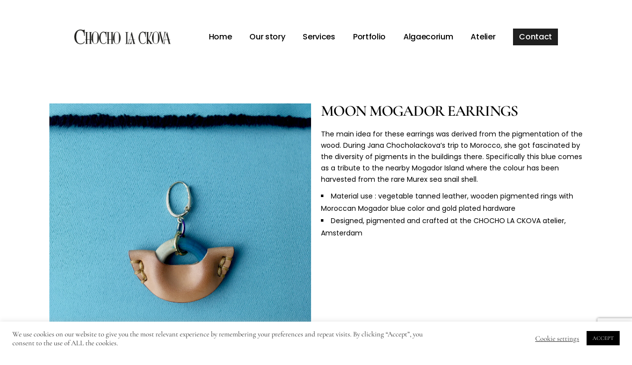

--- FILE ---
content_type: text/html; charset=utf-8
request_url: https://www.google.com/recaptcha/api2/anchor?ar=1&k=6LcUokspAAAAAK1pMpD9XUkxybwEO1IA0uzPoL2A&co=aHR0cHM6Ly9jaG9jaG9sYWNrb3ZhLmNvbTo0NDM.&hl=en&v=PoyoqOPhxBO7pBk68S4YbpHZ&size=invisible&anchor-ms=20000&execute-ms=30000&cb=ku8201bq68vb
body_size: 48577
content:
<!DOCTYPE HTML><html dir="ltr" lang="en"><head><meta http-equiv="Content-Type" content="text/html; charset=UTF-8">
<meta http-equiv="X-UA-Compatible" content="IE=edge">
<title>reCAPTCHA</title>
<style type="text/css">
/* cyrillic-ext */
@font-face {
  font-family: 'Roboto';
  font-style: normal;
  font-weight: 400;
  font-stretch: 100%;
  src: url(//fonts.gstatic.com/s/roboto/v48/KFO7CnqEu92Fr1ME7kSn66aGLdTylUAMa3GUBHMdazTgWw.woff2) format('woff2');
  unicode-range: U+0460-052F, U+1C80-1C8A, U+20B4, U+2DE0-2DFF, U+A640-A69F, U+FE2E-FE2F;
}
/* cyrillic */
@font-face {
  font-family: 'Roboto';
  font-style: normal;
  font-weight: 400;
  font-stretch: 100%;
  src: url(//fonts.gstatic.com/s/roboto/v48/KFO7CnqEu92Fr1ME7kSn66aGLdTylUAMa3iUBHMdazTgWw.woff2) format('woff2');
  unicode-range: U+0301, U+0400-045F, U+0490-0491, U+04B0-04B1, U+2116;
}
/* greek-ext */
@font-face {
  font-family: 'Roboto';
  font-style: normal;
  font-weight: 400;
  font-stretch: 100%;
  src: url(//fonts.gstatic.com/s/roboto/v48/KFO7CnqEu92Fr1ME7kSn66aGLdTylUAMa3CUBHMdazTgWw.woff2) format('woff2');
  unicode-range: U+1F00-1FFF;
}
/* greek */
@font-face {
  font-family: 'Roboto';
  font-style: normal;
  font-weight: 400;
  font-stretch: 100%;
  src: url(//fonts.gstatic.com/s/roboto/v48/KFO7CnqEu92Fr1ME7kSn66aGLdTylUAMa3-UBHMdazTgWw.woff2) format('woff2');
  unicode-range: U+0370-0377, U+037A-037F, U+0384-038A, U+038C, U+038E-03A1, U+03A3-03FF;
}
/* math */
@font-face {
  font-family: 'Roboto';
  font-style: normal;
  font-weight: 400;
  font-stretch: 100%;
  src: url(//fonts.gstatic.com/s/roboto/v48/KFO7CnqEu92Fr1ME7kSn66aGLdTylUAMawCUBHMdazTgWw.woff2) format('woff2');
  unicode-range: U+0302-0303, U+0305, U+0307-0308, U+0310, U+0312, U+0315, U+031A, U+0326-0327, U+032C, U+032F-0330, U+0332-0333, U+0338, U+033A, U+0346, U+034D, U+0391-03A1, U+03A3-03A9, U+03B1-03C9, U+03D1, U+03D5-03D6, U+03F0-03F1, U+03F4-03F5, U+2016-2017, U+2034-2038, U+203C, U+2040, U+2043, U+2047, U+2050, U+2057, U+205F, U+2070-2071, U+2074-208E, U+2090-209C, U+20D0-20DC, U+20E1, U+20E5-20EF, U+2100-2112, U+2114-2115, U+2117-2121, U+2123-214F, U+2190, U+2192, U+2194-21AE, U+21B0-21E5, U+21F1-21F2, U+21F4-2211, U+2213-2214, U+2216-22FF, U+2308-230B, U+2310, U+2319, U+231C-2321, U+2336-237A, U+237C, U+2395, U+239B-23B7, U+23D0, U+23DC-23E1, U+2474-2475, U+25AF, U+25B3, U+25B7, U+25BD, U+25C1, U+25CA, U+25CC, U+25FB, U+266D-266F, U+27C0-27FF, U+2900-2AFF, U+2B0E-2B11, U+2B30-2B4C, U+2BFE, U+3030, U+FF5B, U+FF5D, U+1D400-1D7FF, U+1EE00-1EEFF;
}
/* symbols */
@font-face {
  font-family: 'Roboto';
  font-style: normal;
  font-weight: 400;
  font-stretch: 100%;
  src: url(//fonts.gstatic.com/s/roboto/v48/KFO7CnqEu92Fr1ME7kSn66aGLdTylUAMaxKUBHMdazTgWw.woff2) format('woff2');
  unicode-range: U+0001-000C, U+000E-001F, U+007F-009F, U+20DD-20E0, U+20E2-20E4, U+2150-218F, U+2190, U+2192, U+2194-2199, U+21AF, U+21E6-21F0, U+21F3, U+2218-2219, U+2299, U+22C4-22C6, U+2300-243F, U+2440-244A, U+2460-24FF, U+25A0-27BF, U+2800-28FF, U+2921-2922, U+2981, U+29BF, U+29EB, U+2B00-2BFF, U+4DC0-4DFF, U+FFF9-FFFB, U+10140-1018E, U+10190-1019C, U+101A0, U+101D0-101FD, U+102E0-102FB, U+10E60-10E7E, U+1D2C0-1D2D3, U+1D2E0-1D37F, U+1F000-1F0FF, U+1F100-1F1AD, U+1F1E6-1F1FF, U+1F30D-1F30F, U+1F315, U+1F31C, U+1F31E, U+1F320-1F32C, U+1F336, U+1F378, U+1F37D, U+1F382, U+1F393-1F39F, U+1F3A7-1F3A8, U+1F3AC-1F3AF, U+1F3C2, U+1F3C4-1F3C6, U+1F3CA-1F3CE, U+1F3D4-1F3E0, U+1F3ED, U+1F3F1-1F3F3, U+1F3F5-1F3F7, U+1F408, U+1F415, U+1F41F, U+1F426, U+1F43F, U+1F441-1F442, U+1F444, U+1F446-1F449, U+1F44C-1F44E, U+1F453, U+1F46A, U+1F47D, U+1F4A3, U+1F4B0, U+1F4B3, U+1F4B9, U+1F4BB, U+1F4BF, U+1F4C8-1F4CB, U+1F4D6, U+1F4DA, U+1F4DF, U+1F4E3-1F4E6, U+1F4EA-1F4ED, U+1F4F7, U+1F4F9-1F4FB, U+1F4FD-1F4FE, U+1F503, U+1F507-1F50B, U+1F50D, U+1F512-1F513, U+1F53E-1F54A, U+1F54F-1F5FA, U+1F610, U+1F650-1F67F, U+1F687, U+1F68D, U+1F691, U+1F694, U+1F698, U+1F6AD, U+1F6B2, U+1F6B9-1F6BA, U+1F6BC, U+1F6C6-1F6CF, U+1F6D3-1F6D7, U+1F6E0-1F6EA, U+1F6F0-1F6F3, U+1F6F7-1F6FC, U+1F700-1F7FF, U+1F800-1F80B, U+1F810-1F847, U+1F850-1F859, U+1F860-1F887, U+1F890-1F8AD, U+1F8B0-1F8BB, U+1F8C0-1F8C1, U+1F900-1F90B, U+1F93B, U+1F946, U+1F984, U+1F996, U+1F9E9, U+1FA00-1FA6F, U+1FA70-1FA7C, U+1FA80-1FA89, U+1FA8F-1FAC6, U+1FACE-1FADC, U+1FADF-1FAE9, U+1FAF0-1FAF8, U+1FB00-1FBFF;
}
/* vietnamese */
@font-face {
  font-family: 'Roboto';
  font-style: normal;
  font-weight: 400;
  font-stretch: 100%;
  src: url(//fonts.gstatic.com/s/roboto/v48/KFO7CnqEu92Fr1ME7kSn66aGLdTylUAMa3OUBHMdazTgWw.woff2) format('woff2');
  unicode-range: U+0102-0103, U+0110-0111, U+0128-0129, U+0168-0169, U+01A0-01A1, U+01AF-01B0, U+0300-0301, U+0303-0304, U+0308-0309, U+0323, U+0329, U+1EA0-1EF9, U+20AB;
}
/* latin-ext */
@font-face {
  font-family: 'Roboto';
  font-style: normal;
  font-weight: 400;
  font-stretch: 100%;
  src: url(//fonts.gstatic.com/s/roboto/v48/KFO7CnqEu92Fr1ME7kSn66aGLdTylUAMa3KUBHMdazTgWw.woff2) format('woff2');
  unicode-range: U+0100-02BA, U+02BD-02C5, U+02C7-02CC, U+02CE-02D7, U+02DD-02FF, U+0304, U+0308, U+0329, U+1D00-1DBF, U+1E00-1E9F, U+1EF2-1EFF, U+2020, U+20A0-20AB, U+20AD-20C0, U+2113, U+2C60-2C7F, U+A720-A7FF;
}
/* latin */
@font-face {
  font-family: 'Roboto';
  font-style: normal;
  font-weight: 400;
  font-stretch: 100%;
  src: url(//fonts.gstatic.com/s/roboto/v48/KFO7CnqEu92Fr1ME7kSn66aGLdTylUAMa3yUBHMdazQ.woff2) format('woff2');
  unicode-range: U+0000-00FF, U+0131, U+0152-0153, U+02BB-02BC, U+02C6, U+02DA, U+02DC, U+0304, U+0308, U+0329, U+2000-206F, U+20AC, U+2122, U+2191, U+2193, U+2212, U+2215, U+FEFF, U+FFFD;
}
/* cyrillic-ext */
@font-face {
  font-family: 'Roboto';
  font-style: normal;
  font-weight: 500;
  font-stretch: 100%;
  src: url(//fonts.gstatic.com/s/roboto/v48/KFO7CnqEu92Fr1ME7kSn66aGLdTylUAMa3GUBHMdazTgWw.woff2) format('woff2');
  unicode-range: U+0460-052F, U+1C80-1C8A, U+20B4, U+2DE0-2DFF, U+A640-A69F, U+FE2E-FE2F;
}
/* cyrillic */
@font-face {
  font-family: 'Roboto';
  font-style: normal;
  font-weight: 500;
  font-stretch: 100%;
  src: url(//fonts.gstatic.com/s/roboto/v48/KFO7CnqEu92Fr1ME7kSn66aGLdTylUAMa3iUBHMdazTgWw.woff2) format('woff2');
  unicode-range: U+0301, U+0400-045F, U+0490-0491, U+04B0-04B1, U+2116;
}
/* greek-ext */
@font-face {
  font-family: 'Roboto';
  font-style: normal;
  font-weight: 500;
  font-stretch: 100%;
  src: url(//fonts.gstatic.com/s/roboto/v48/KFO7CnqEu92Fr1ME7kSn66aGLdTylUAMa3CUBHMdazTgWw.woff2) format('woff2');
  unicode-range: U+1F00-1FFF;
}
/* greek */
@font-face {
  font-family: 'Roboto';
  font-style: normal;
  font-weight: 500;
  font-stretch: 100%;
  src: url(//fonts.gstatic.com/s/roboto/v48/KFO7CnqEu92Fr1ME7kSn66aGLdTylUAMa3-UBHMdazTgWw.woff2) format('woff2');
  unicode-range: U+0370-0377, U+037A-037F, U+0384-038A, U+038C, U+038E-03A1, U+03A3-03FF;
}
/* math */
@font-face {
  font-family: 'Roboto';
  font-style: normal;
  font-weight: 500;
  font-stretch: 100%;
  src: url(//fonts.gstatic.com/s/roboto/v48/KFO7CnqEu92Fr1ME7kSn66aGLdTylUAMawCUBHMdazTgWw.woff2) format('woff2');
  unicode-range: U+0302-0303, U+0305, U+0307-0308, U+0310, U+0312, U+0315, U+031A, U+0326-0327, U+032C, U+032F-0330, U+0332-0333, U+0338, U+033A, U+0346, U+034D, U+0391-03A1, U+03A3-03A9, U+03B1-03C9, U+03D1, U+03D5-03D6, U+03F0-03F1, U+03F4-03F5, U+2016-2017, U+2034-2038, U+203C, U+2040, U+2043, U+2047, U+2050, U+2057, U+205F, U+2070-2071, U+2074-208E, U+2090-209C, U+20D0-20DC, U+20E1, U+20E5-20EF, U+2100-2112, U+2114-2115, U+2117-2121, U+2123-214F, U+2190, U+2192, U+2194-21AE, U+21B0-21E5, U+21F1-21F2, U+21F4-2211, U+2213-2214, U+2216-22FF, U+2308-230B, U+2310, U+2319, U+231C-2321, U+2336-237A, U+237C, U+2395, U+239B-23B7, U+23D0, U+23DC-23E1, U+2474-2475, U+25AF, U+25B3, U+25B7, U+25BD, U+25C1, U+25CA, U+25CC, U+25FB, U+266D-266F, U+27C0-27FF, U+2900-2AFF, U+2B0E-2B11, U+2B30-2B4C, U+2BFE, U+3030, U+FF5B, U+FF5D, U+1D400-1D7FF, U+1EE00-1EEFF;
}
/* symbols */
@font-face {
  font-family: 'Roboto';
  font-style: normal;
  font-weight: 500;
  font-stretch: 100%;
  src: url(//fonts.gstatic.com/s/roboto/v48/KFO7CnqEu92Fr1ME7kSn66aGLdTylUAMaxKUBHMdazTgWw.woff2) format('woff2');
  unicode-range: U+0001-000C, U+000E-001F, U+007F-009F, U+20DD-20E0, U+20E2-20E4, U+2150-218F, U+2190, U+2192, U+2194-2199, U+21AF, U+21E6-21F0, U+21F3, U+2218-2219, U+2299, U+22C4-22C6, U+2300-243F, U+2440-244A, U+2460-24FF, U+25A0-27BF, U+2800-28FF, U+2921-2922, U+2981, U+29BF, U+29EB, U+2B00-2BFF, U+4DC0-4DFF, U+FFF9-FFFB, U+10140-1018E, U+10190-1019C, U+101A0, U+101D0-101FD, U+102E0-102FB, U+10E60-10E7E, U+1D2C0-1D2D3, U+1D2E0-1D37F, U+1F000-1F0FF, U+1F100-1F1AD, U+1F1E6-1F1FF, U+1F30D-1F30F, U+1F315, U+1F31C, U+1F31E, U+1F320-1F32C, U+1F336, U+1F378, U+1F37D, U+1F382, U+1F393-1F39F, U+1F3A7-1F3A8, U+1F3AC-1F3AF, U+1F3C2, U+1F3C4-1F3C6, U+1F3CA-1F3CE, U+1F3D4-1F3E0, U+1F3ED, U+1F3F1-1F3F3, U+1F3F5-1F3F7, U+1F408, U+1F415, U+1F41F, U+1F426, U+1F43F, U+1F441-1F442, U+1F444, U+1F446-1F449, U+1F44C-1F44E, U+1F453, U+1F46A, U+1F47D, U+1F4A3, U+1F4B0, U+1F4B3, U+1F4B9, U+1F4BB, U+1F4BF, U+1F4C8-1F4CB, U+1F4D6, U+1F4DA, U+1F4DF, U+1F4E3-1F4E6, U+1F4EA-1F4ED, U+1F4F7, U+1F4F9-1F4FB, U+1F4FD-1F4FE, U+1F503, U+1F507-1F50B, U+1F50D, U+1F512-1F513, U+1F53E-1F54A, U+1F54F-1F5FA, U+1F610, U+1F650-1F67F, U+1F687, U+1F68D, U+1F691, U+1F694, U+1F698, U+1F6AD, U+1F6B2, U+1F6B9-1F6BA, U+1F6BC, U+1F6C6-1F6CF, U+1F6D3-1F6D7, U+1F6E0-1F6EA, U+1F6F0-1F6F3, U+1F6F7-1F6FC, U+1F700-1F7FF, U+1F800-1F80B, U+1F810-1F847, U+1F850-1F859, U+1F860-1F887, U+1F890-1F8AD, U+1F8B0-1F8BB, U+1F8C0-1F8C1, U+1F900-1F90B, U+1F93B, U+1F946, U+1F984, U+1F996, U+1F9E9, U+1FA00-1FA6F, U+1FA70-1FA7C, U+1FA80-1FA89, U+1FA8F-1FAC6, U+1FACE-1FADC, U+1FADF-1FAE9, U+1FAF0-1FAF8, U+1FB00-1FBFF;
}
/* vietnamese */
@font-face {
  font-family: 'Roboto';
  font-style: normal;
  font-weight: 500;
  font-stretch: 100%;
  src: url(//fonts.gstatic.com/s/roboto/v48/KFO7CnqEu92Fr1ME7kSn66aGLdTylUAMa3OUBHMdazTgWw.woff2) format('woff2');
  unicode-range: U+0102-0103, U+0110-0111, U+0128-0129, U+0168-0169, U+01A0-01A1, U+01AF-01B0, U+0300-0301, U+0303-0304, U+0308-0309, U+0323, U+0329, U+1EA0-1EF9, U+20AB;
}
/* latin-ext */
@font-face {
  font-family: 'Roboto';
  font-style: normal;
  font-weight: 500;
  font-stretch: 100%;
  src: url(//fonts.gstatic.com/s/roboto/v48/KFO7CnqEu92Fr1ME7kSn66aGLdTylUAMa3KUBHMdazTgWw.woff2) format('woff2');
  unicode-range: U+0100-02BA, U+02BD-02C5, U+02C7-02CC, U+02CE-02D7, U+02DD-02FF, U+0304, U+0308, U+0329, U+1D00-1DBF, U+1E00-1E9F, U+1EF2-1EFF, U+2020, U+20A0-20AB, U+20AD-20C0, U+2113, U+2C60-2C7F, U+A720-A7FF;
}
/* latin */
@font-face {
  font-family: 'Roboto';
  font-style: normal;
  font-weight: 500;
  font-stretch: 100%;
  src: url(//fonts.gstatic.com/s/roboto/v48/KFO7CnqEu92Fr1ME7kSn66aGLdTylUAMa3yUBHMdazQ.woff2) format('woff2');
  unicode-range: U+0000-00FF, U+0131, U+0152-0153, U+02BB-02BC, U+02C6, U+02DA, U+02DC, U+0304, U+0308, U+0329, U+2000-206F, U+20AC, U+2122, U+2191, U+2193, U+2212, U+2215, U+FEFF, U+FFFD;
}
/* cyrillic-ext */
@font-face {
  font-family: 'Roboto';
  font-style: normal;
  font-weight: 900;
  font-stretch: 100%;
  src: url(//fonts.gstatic.com/s/roboto/v48/KFO7CnqEu92Fr1ME7kSn66aGLdTylUAMa3GUBHMdazTgWw.woff2) format('woff2');
  unicode-range: U+0460-052F, U+1C80-1C8A, U+20B4, U+2DE0-2DFF, U+A640-A69F, U+FE2E-FE2F;
}
/* cyrillic */
@font-face {
  font-family: 'Roboto';
  font-style: normal;
  font-weight: 900;
  font-stretch: 100%;
  src: url(//fonts.gstatic.com/s/roboto/v48/KFO7CnqEu92Fr1ME7kSn66aGLdTylUAMa3iUBHMdazTgWw.woff2) format('woff2');
  unicode-range: U+0301, U+0400-045F, U+0490-0491, U+04B0-04B1, U+2116;
}
/* greek-ext */
@font-face {
  font-family: 'Roboto';
  font-style: normal;
  font-weight: 900;
  font-stretch: 100%;
  src: url(//fonts.gstatic.com/s/roboto/v48/KFO7CnqEu92Fr1ME7kSn66aGLdTylUAMa3CUBHMdazTgWw.woff2) format('woff2');
  unicode-range: U+1F00-1FFF;
}
/* greek */
@font-face {
  font-family: 'Roboto';
  font-style: normal;
  font-weight: 900;
  font-stretch: 100%;
  src: url(//fonts.gstatic.com/s/roboto/v48/KFO7CnqEu92Fr1ME7kSn66aGLdTylUAMa3-UBHMdazTgWw.woff2) format('woff2');
  unicode-range: U+0370-0377, U+037A-037F, U+0384-038A, U+038C, U+038E-03A1, U+03A3-03FF;
}
/* math */
@font-face {
  font-family: 'Roboto';
  font-style: normal;
  font-weight: 900;
  font-stretch: 100%;
  src: url(//fonts.gstatic.com/s/roboto/v48/KFO7CnqEu92Fr1ME7kSn66aGLdTylUAMawCUBHMdazTgWw.woff2) format('woff2');
  unicode-range: U+0302-0303, U+0305, U+0307-0308, U+0310, U+0312, U+0315, U+031A, U+0326-0327, U+032C, U+032F-0330, U+0332-0333, U+0338, U+033A, U+0346, U+034D, U+0391-03A1, U+03A3-03A9, U+03B1-03C9, U+03D1, U+03D5-03D6, U+03F0-03F1, U+03F4-03F5, U+2016-2017, U+2034-2038, U+203C, U+2040, U+2043, U+2047, U+2050, U+2057, U+205F, U+2070-2071, U+2074-208E, U+2090-209C, U+20D0-20DC, U+20E1, U+20E5-20EF, U+2100-2112, U+2114-2115, U+2117-2121, U+2123-214F, U+2190, U+2192, U+2194-21AE, U+21B0-21E5, U+21F1-21F2, U+21F4-2211, U+2213-2214, U+2216-22FF, U+2308-230B, U+2310, U+2319, U+231C-2321, U+2336-237A, U+237C, U+2395, U+239B-23B7, U+23D0, U+23DC-23E1, U+2474-2475, U+25AF, U+25B3, U+25B7, U+25BD, U+25C1, U+25CA, U+25CC, U+25FB, U+266D-266F, U+27C0-27FF, U+2900-2AFF, U+2B0E-2B11, U+2B30-2B4C, U+2BFE, U+3030, U+FF5B, U+FF5D, U+1D400-1D7FF, U+1EE00-1EEFF;
}
/* symbols */
@font-face {
  font-family: 'Roboto';
  font-style: normal;
  font-weight: 900;
  font-stretch: 100%;
  src: url(//fonts.gstatic.com/s/roboto/v48/KFO7CnqEu92Fr1ME7kSn66aGLdTylUAMaxKUBHMdazTgWw.woff2) format('woff2');
  unicode-range: U+0001-000C, U+000E-001F, U+007F-009F, U+20DD-20E0, U+20E2-20E4, U+2150-218F, U+2190, U+2192, U+2194-2199, U+21AF, U+21E6-21F0, U+21F3, U+2218-2219, U+2299, U+22C4-22C6, U+2300-243F, U+2440-244A, U+2460-24FF, U+25A0-27BF, U+2800-28FF, U+2921-2922, U+2981, U+29BF, U+29EB, U+2B00-2BFF, U+4DC0-4DFF, U+FFF9-FFFB, U+10140-1018E, U+10190-1019C, U+101A0, U+101D0-101FD, U+102E0-102FB, U+10E60-10E7E, U+1D2C0-1D2D3, U+1D2E0-1D37F, U+1F000-1F0FF, U+1F100-1F1AD, U+1F1E6-1F1FF, U+1F30D-1F30F, U+1F315, U+1F31C, U+1F31E, U+1F320-1F32C, U+1F336, U+1F378, U+1F37D, U+1F382, U+1F393-1F39F, U+1F3A7-1F3A8, U+1F3AC-1F3AF, U+1F3C2, U+1F3C4-1F3C6, U+1F3CA-1F3CE, U+1F3D4-1F3E0, U+1F3ED, U+1F3F1-1F3F3, U+1F3F5-1F3F7, U+1F408, U+1F415, U+1F41F, U+1F426, U+1F43F, U+1F441-1F442, U+1F444, U+1F446-1F449, U+1F44C-1F44E, U+1F453, U+1F46A, U+1F47D, U+1F4A3, U+1F4B0, U+1F4B3, U+1F4B9, U+1F4BB, U+1F4BF, U+1F4C8-1F4CB, U+1F4D6, U+1F4DA, U+1F4DF, U+1F4E3-1F4E6, U+1F4EA-1F4ED, U+1F4F7, U+1F4F9-1F4FB, U+1F4FD-1F4FE, U+1F503, U+1F507-1F50B, U+1F50D, U+1F512-1F513, U+1F53E-1F54A, U+1F54F-1F5FA, U+1F610, U+1F650-1F67F, U+1F687, U+1F68D, U+1F691, U+1F694, U+1F698, U+1F6AD, U+1F6B2, U+1F6B9-1F6BA, U+1F6BC, U+1F6C6-1F6CF, U+1F6D3-1F6D7, U+1F6E0-1F6EA, U+1F6F0-1F6F3, U+1F6F7-1F6FC, U+1F700-1F7FF, U+1F800-1F80B, U+1F810-1F847, U+1F850-1F859, U+1F860-1F887, U+1F890-1F8AD, U+1F8B0-1F8BB, U+1F8C0-1F8C1, U+1F900-1F90B, U+1F93B, U+1F946, U+1F984, U+1F996, U+1F9E9, U+1FA00-1FA6F, U+1FA70-1FA7C, U+1FA80-1FA89, U+1FA8F-1FAC6, U+1FACE-1FADC, U+1FADF-1FAE9, U+1FAF0-1FAF8, U+1FB00-1FBFF;
}
/* vietnamese */
@font-face {
  font-family: 'Roboto';
  font-style: normal;
  font-weight: 900;
  font-stretch: 100%;
  src: url(//fonts.gstatic.com/s/roboto/v48/KFO7CnqEu92Fr1ME7kSn66aGLdTylUAMa3OUBHMdazTgWw.woff2) format('woff2');
  unicode-range: U+0102-0103, U+0110-0111, U+0128-0129, U+0168-0169, U+01A0-01A1, U+01AF-01B0, U+0300-0301, U+0303-0304, U+0308-0309, U+0323, U+0329, U+1EA0-1EF9, U+20AB;
}
/* latin-ext */
@font-face {
  font-family: 'Roboto';
  font-style: normal;
  font-weight: 900;
  font-stretch: 100%;
  src: url(//fonts.gstatic.com/s/roboto/v48/KFO7CnqEu92Fr1ME7kSn66aGLdTylUAMa3KUBHMdazTgWw.woff2) format('woff2');
  unicode-range: U+0100-02BA, U+02BD-02C5, U+02C7-02CC, U+02CE-02D7, U+02DD-02FF, U+0304, U+0308, U+0329, U+1D00-1DBF, U+1E00-1E9F, U+1EF2-1EFF, U+2020, U+20A0-20AB, U+20AD-20C0, U+2113, U+2C60-2C7F, U+A720-A7FF;
}
/* latin */
@font-face {
  font-family: 'Roboto';
  font-style: normal;
  font-weight: 900;
  font-stretch: 100%;
  src: url(//fonts.gstatic.com/s/roboto/v48/KFO7CnqEu92Fr1ME7kSn66aGLdTylUAMa3yUBHMdazQ.woff2) format('woff2');
  unicode-range: U+0000-00FF, U+0131, U+0152-0153, U+02BB-02BC, U+02C6, U+02DA, U+02DC, U+0304, U+0308, U+0329, U+2000-206F, U+20AC, U+2122, U+2191, U+2193, U+2212, U+2215, U+FEFF, U+FFFD;
}

</style>
<link rel="stylesheet" type="text/css" href="https://www.gstatic.com/recaptcha/releases/PoyoqOPhxBO7pBk68S4YbpHZ/styles__ltr.css">
<script nonce="mV354qHUYufnHyhGT4TK5w" type="text/javascript">window['__recaptcha_api'] = 'https://www.google.com/recaptcha/api2/';</script>
<script type="text/javascript" src="https://www.gstatic.com/recaptcha/releases/PoyoqOPhxBO7pBk68S4YbpHZ/recaptcha__en.js" nonce="mV354qHUYufnHyhGT4TK5w">
      
    </script></head>
<body><div id="rc-anchor-alert" class="rc-anchor-alert"></div>
<input type="hidden" id="recaptcha-token" value="[base64]">
<script type="text/javascript" nonce="mV354qHUYufnHyhGT4TK5w">
      recaptcha.anchor.Main.init("[\x22ainput\x22,[\x22bgdata\x22,\x22\x22,\[base64]/[base64]/[base64]/[base64]/[base64]/[base64]/[base64]/[base64]/[base64]/[base64]\\u003d\x22,\[base64]\\u003d\\u003d\x22,\x22wrvDoMK0woDDvFfCjS8TezHCpcK2XiA9wodbwo9Sw43DtxdTC8KtVnQgXUPCqMKwworDrGV0wqsyI2UYHjRdw5tMBgwow6hYw4U+ZxJLwp/DgsKsw5TClsKHwoVTBsOwwqvCusKjLhPDh1nCmMOEEMOgZMOFw4jDm8K4Vg53cl/[base64]/CkMOhK8K5AsO4IMKiw5vCtcK6w6BpMw1vw4PDiMO+w7fDn8Kvw6owbMKbR8OBw79GwrnDgXHChcK3w5/[base64]/DtDMpw65NEMKAW8KFcW7DkMK+wrc1D8KVXywgcsKVwqlWw4vCmVfDrcO8w70eKk4tw6IoVWJ2w6JLcsOZCHPDj8KhQ3LCkMKxFcKvMBfCuh/CpcOKw7jCk8KaNgprw4B5wpV1LXt2JcOOM8KawrPClcOcGXXDnMO2wrIdwo8Uw4hFwpPCiMKrfsOYw4nDu3HDj1TCvcKuK8KRPSgbw5bDk8KhwobCuwV6w6nCm8K3w7Q5JMOFBcO7H8OlTwFTc8Obw4vCt388bsO/[base64]/Cv8OrC2PCgMO9McO/[base64]/CtERdw4vDiT5Pwqlkw7x8BFXCi8KmCsO2w4sjwrHCg8O/[base64]/ChkhFPMOpRw7DqsKjEcO9w4cSw4UYNX/DjMKkLRHCvElwwoIIS8ORwqHDtQvCncKNwrFww4XDnTEYwrsfw5HDlx/DpFzDj8KSw43CjAnDkcKDwoLChMOowoY2w4/DpCFeeXRkwp8Ud8KYasKRIsOpwpVfaAPCjlHDnw/Du8KjOmHDgMKewp7ChQg0w4fCt8OTNiXCvnhgfsKiTSnDp2IzNlVfBsOBL2kobHPDpXHDiVjDucKgw53DucOUd8OoD1nDl8O8XBleNMKJw7ZcPCPDm1FuL8KYw5bCpsOsQcOWwqjCkVDDkcOCw50/wrjDjBHDi8Oaw6pMwpkewqnDvcKfJcOKw5R3wqHDukDDjjdCw7LDsSjClgrCvcO9IMO6SMOzLl1Iwopkwr8CwqLDmR5HRigpwpp6AsKPDFgywr/[base64]/[base64]/CrxXCl8KkF8OQAifDo8K5KsKEYMKqw6/Dtg4mHg7DnVAtw7BnwprCsMKMfsK+SsKgPcO3wq/[base64]/DgAPCpsKzwrQrw4E1wqzDnnhBGn3CsmYPYcKVMndEB8KuAcK1w7rCq8ONw5nDhUgLScOTwq3DqMOjexHCgjYTwpjDhMOXBcKRf083w7nDjiA9BhwHw60KwpAMNsO5AsKFFh/DpMKDYV3DmMOZGS/DhMOKC3hSGCovZ8KCwodSMHZsw5R1Cw7DllAEBBxsU1Q6fTDDicOZwqTChcO0QsOaBXXCoSjDmMK8f8Kww4XDpzY/IRIqw4fDucKfXFHDnMOowrUXccOXw5wRwqPCgTPCocOgTytLOQgkUMKUTCRcwonDkDzDknnDn1vCiMKEwpjDnW5SDhxAwrHDkhFqwot/w40gCMO4ASTDrMKEVMOUwqt8V8OTw5/[base64]/CtMKpSsKcw77CnDppwqJhISsUUT3Du8O9w5FBwpLDvsOMIWZ6TsKCLSLCsGzDvcKlcF9cOFvCnsKMB0xocBU3w70Rw5fCjSPDgsO2PMOhImnDl8OGEwvDvcKIDTQjw4/Cs37DnsOFw4LDrMKWwpNxw5bCjcONZAXDvQvDm0xQw5o8w4TCny1sw6jCtyXDkD1Ew4vDigghMcOfw7LCtSfCmBJ0wr8dw6fCisKXw5RlGHluA8KTGMKtNMOKw6BQw6vCn8Osw7peV1wVVcKaLDAlAGUKwqbDnRvCnhlpMDwwwp3CkWV4w4bCiGtiw4DDmg/Dm8KmDcKbKHQ7wqzDlcK9wpTCisOFw7PDv8KowrTDucKAw4rDhHfClV4sw5BEwqzDon/DhsKjBVUJTzIqw6dSM3h/wpUWIMOlMEZdUWjCqcKaw7rDssKewoVsw6JkwrgmdXjDiCXCksOYCmFpwpQKAsOdMMKxw7EiTMKkwqIWw71EJlY0w6IDw5AneMOZJHzCvTXDkyhFw6HDq8KiwpzCh8KXw77DkwPChm/[base64]/Cq8Kaw7cRNsKVw6ZLwqg8w7vCusObNEHDq8OCRwZDGMOLwq53PUpnMk7CgWbDuGwWwqpowqd5CxwGIsOawqNUMw3CoyHDpTcSw6J2fyLClsOLAELDucO/UlDCrsKMwqM7EGR9QjABCTfCrMOkw7rCuGzCvsO1ZMOZwr4UwogqdcO/w5pjwqjCtMKtMcKDw5ZFwpVmQcKnY8Oxw5AbM8OGOsO8wotlwp4mUAlKWUsqWcKewo3CkQTCt3sYKUjDo8Knwr7Dk8OqwqzDt8KcLz8Jw746Q8O8A0HDqcKzw6pgw6/Cv8OvIsO1wq/CkyUvwoXCt8O8wrlKFhBNwqTDu8KkZAJuH3HDuMOuwrjDtTpHIMKJwq/Dr8OMwrbCi8KkbCTDsVnCrcOtKMOuwrw/[base64]/acO7aivCnFptw7d6w63CuwQPSsOmNAlzwp0tT8KSw4/Dl0PCi3HDuSHChcKSwq7Dg8KEB8OAcEQKw4FMYEp+QsOlQlrCoMKZAMK2w7cYPwnDvCQDa07DnMKAw4pxS8KfaQlKw6JxwqdRw7NOwqTDjCvCncKkegoQX8KDSsO2R8OHVlBYw7/[base64]/CtsO7YcOVXzJew5LDm3DCo0ohEGfDnzrCgcOjw73Dq8OBQjlHw4bDjcKfV2HCrMKlw7lbw5lma8KHDMKPFcKowpMNR8OUw4Mrw73Djl57NB5SV8O/w4tMH8OuZQV/PmATCMKndMOzwrQ8w6YnwoleQMOzNsKCF8OhU03ChBBbw7Bqw77CnsK/TxwXaMKNwq5oA3rDqXHCvxDDtD1LdiDCqAc+VcKnGsK2QlvCusK2woHChGLDjsOsw7xsWTRWwpRWw4bDvF8Uw5PCh1NPcmfDtcKZFGdAw7p9w6QIw4XCpFFlw7XDg8O6BxAXQBdUw6dfwp/DnTduecKtAn0vw7PDp8KVW8KRMiLCnsO3KsOPwoLDgsKaTQBwYggcw6bDuE4Iw47ChsKowpTCgcKBRDnCiHJ0bEEbw4/CiMOvfypdwpvCv8KVAjw+ecOVEg9Yw7UlwrVHA8Omw55wwpjCvD/Cn8OZO8OOUX02AB4YacOSwq0xYcOew6UZwoEbOF4pwqDCtDBbwpTDqxrDosKeHMObwr5oeMOBOcOLW8OZwobDmHMlwqPCusOqw5Ybw7DDmcKRw6zCtUTCg8Obw4g/Ox7CjsOXcTpDDsKYw6sfw6QlKS5fw441wodXeB7DghBbHsKJFsOpccKUwoI/w7o6wpLDj2JnFDfDvlkSwrNWBid1HsOQw67DsAsse3HCiRvCocOQE8O4w6PDvsOQTTwhLQwJdxHDgjbCtUvDvFoHw6sEwpVqwpdNDQ13LMKdWQpMw7tFDS/CiMKZFGjCtMOvS8K0b8OfwpXCn8K7w7MWw6JhwpYyUcOCc8KDw6PDgsOJwpYjCcKFw5BQwr7CoMOMMsOuw79mwrsMDl1vAX8rwpPCr8Kqf8KMw7QjwqfDisKvGsOtw6jDjiLCgXLCpBwcwox1JMOLwoDCpcKJwp/[base64]/DiS5lbzHCtyzDmsKfwqrCnwHClMKBw4fCqGPCjWHDn38CHMOxGDxjPWnDkHxqNX1fwq7CvcOiU1VAaWTCnMOKwr90CmhPcD/CmMOnw5/DkMKRw5LCgjLDnMO2wprCpXxDw5vDusOOw4bDtcKGcnDCm8KSw4RvwrwYw4XDl8OTw6dZw5FBIwFpNMOhIy/DqXnCtsOoe8OdGMKww7nDscOkFMOPw5wYBMOyHXvCrjgGw5MfWMOCZsKRKEIRwrkiAMKCKWbDtcKNIjTDkcKmAcOlZWfCjEQvASfCkRLChlFuFcODZkxQw5vDjyvCscK7wqAfw6RVwo/DmcOkw41cbjfDpcOswrHDgUPDlMKrYcKjw5nDkQDCuBzDkMOgw7/DsCFQPcKgOSnCiQXDqcO7w7DCohokXVnCkEvDusOiVcKvw7rCoXnCgHzCu1tOwovCt8KabEDCvWIkbRvDrMO3dsKIBTPDjTXDjMKgc8KXAcO+w5LDsnMQw6DDkMK9Oi8yw77DvQ/[base64]/Dn25Yw6otEsOXDMO1w4PCqMO0VsK6a8Oowo/DpsKRBsOkPcOgC8O3wpnCqMKEw4QSwqHDkg0EwrFMwpAfw7olwq7DnDTDvxHCiMOowoXCgyU/w7PDvsOYFV95w4/Dm1LCjSXDs2LDrUhswpUIw6hDw5ByNwJ2RnQ8DcKtAsONwqlVw6bChw8wMSsvwoTCh8OUNsKEXkdVw7vDg8Kdw67ChcOAwr8iwr/[base64]/CvcK1fsOIw7l2J8KEw7keEMORD8OxaxzDvMO6BBbCvSfDg8KPYxPDhTpqwoZZwr/CnMOsZiDDocKswpgjw5LCmynDpxXCgMK5PS0We8KCRsKPwoXDncKXd8OCThVfXwA4wqPDsnXDnMOpw6rCkMO7V8O4OVXCsURgwqzCnsKcwozCn8KBRi/DgwZqwrLCh8K/[base64]/Cq8KMw5TClcOJwowmGTRIDsOLAsOwwp9HchFXw794w7PDsMOvw7wTwpjDhydgw4vCo2dFw5HDpMKUN1LDp8KtwodvwqPCoirChlzCisKDw61Rw47Ch0TDu8Kvw5AzScKTZVjDrMOIw5QbCsOBC8Oiwo4Zw7YMTsKdwq1Dw5BdPE/CimcVwol1IT3DnjpdAyzCiD7CpU4uwq8Lw5bDp0lOdsOuWcKzNwDCocO1wojCk1VHwqLDvsOGIcOrAMKueVEUwoTDs8O/N8Okw5ofw7dgwrnDtSTDu0kNUwRtQMOqw7xOEMO5w7HCrMKqw5A9RQViwpHDmlzCo8KWTlVkLFHClC3DkQwFaVB4w5HDkkd8UsKnaMKwIhvCo8O0w5rCvhDDqsOmAVLDmMKAwpNjw7w+QTVOeCHDvMOpN8KDakF9ScOnw7lnwp/DthTDrXIRwrLChMO2LsOILXjDomtcw4lZw6PDksK3D0zCiVRqDMOUwq/Dt8KGbsOww7LCg0zDrA0eX8KhRRpZW8K9SMKhwqgtw5EIwrrCtMK7w5bDnmsuw6DCv0ptYMOQwqUeI8KhI0wDTsOXw4LDq8OUw5DDvVbCgcK+wovDk0PDpXXDgELDlsOwAHDDuhTCvzTDqztPwr92wqlOwpXDmHk3worCpXd/wqvDpwjCq2PCnQfDpsKGwp8Fw6bDhsOUHE3DuinDvRV3UV3DmMO6w6vCnMOUIMOew5V9woDCmiUpw7nDp2FBU8OVw4HCuMKKR8KRw4MowpHDoMOMRsKawrvCvQ/ChsKAJ0IdLgNswpnDtTrCgsKvwrhAw43CksKnwrbCgsK0w60FKzkiwrwNwqV/LF4KTcKGKlDCgTl3UMORwoRNw7ZJwqvCqQbDtMKWJUfCm8KjwpJ8w6h1OMKrwpfCt0IpEsK/[base64]/DkSvClSXDsUHCt8KPw7DDtSbClsOPwqnDu8K4Bhk3w4R4w4ZBT8OCRxDDjMK8UB3DtcO1C0XCnwTDiMKoBMOoTB4TwonCtEBpw4ZfwptFw5TCpS3DmcOsSsKgw4kaTT0UCcO+RcKqO3TCgVZyw4cLSkBrw4PCl8KFUV/[base64]/DtyZQLMKAAgwbwprDnQBmwqLDvE/ChVlVwrrCmAUoBx3Dm253wq3DjDrDi8Knwpt/[base64]/DsMK2wr1bNcKyXVrCqMOkw5zCkx9xBMOpw6t4wpzDkSodw4/[base64]/DgcKvD8OYwqZeJsKuwpHDlcOCw7PChj7CsMOCw6wXdzfDoMKpcsOLJ8KbPgBZMDV0LwzDvsKnw5fCrjLDusKNwqAwQcK4w4EbJsKPVcKbK8O1CA/DgTTCtMOvDWnDqcOwFVgzCcKkIDkYeMOMF3zDu8Osw4lNw7bCgMKswqpuw6wiwpTDhHjDg33CmMK5MMKxAxfCo8K6MmjCusKZE8OFw7Yfw706d3Irw4UiJlnCt8K9w4/DgEZGwqpQVcKTOsOwAcKfwpE1LVN2wqLDnsKNBcK2w4bClcOaR28JYsKow5vDhsKVw5fCuMK+C1rCq8OLw7fCi2fDqi3DpiVfXynDjMOdwqY/LMKDwqZGH8OFacOMw40dXTHCqAjDiVjDt1zCiMODFVLCgRwVw73DhgzCkcOvWn5/[base64]/CrcKrSMKiHFfCq0/DnhUGDcK6dMO4Vic4w7zDrQ1YfMKLw65nwrJ1wqJCwq0Qw53DrMOpVcKCTcOUVGopwopnw4w2w6bDg3crBG3Dgl5hGRJBw7s4KxM3w5VfeB7DrMKtHB5rG0oYw4TCtyQYcsKMw6Mrw4rClsO3ThBLwp/Cixt7w5hlPW7DgRFqJMOxwo5hw6vCs8OKZ8K6LSDDq11hwrPDtsKralt7w63CrncVw6TCo0TDtcK+woIIY8KtwoBcacOABzvDlDllwrVPw4sVwoDCqxbDocOuAxHCnmnDngzDhHTCmXpVw6E9BF3DvHnCvlBSIMKAwrPDnsK5ITvCoFQnw7LDu8ONwo16ay/Dl8KrQcKXG8OtwqpjIx7CqsOyVxDDu8KJLX5pd8OeworCqS7Ck8Kqw7PClDjCjgcgw7bDmcKLbMOEw7LCvsK7w6jCgUbDpSAuE8OlTkDCoGLDq20/QsK7ITYkw718SRdVBcKGwpLCp8K/IsKywo7CpQcSw64iw7/CjkzCr8Kdw5hVwofDuTLDuxbDiWJxdsOiB2bCrgvDjRPCgsO6wqIBw63CmcOuGgnDoDdsw7ZacsKXFhXDoy8OGDfDs8KhAHdewqF7wotmwqkQw5dtQcKqAsORw4EcwoI+IMKHScO2w7M+w4TDv2R/woNYwp3DhcKYw73CkBN9w7fCmMO+P8Kyw6jCp8Ozw5IBFzENXMOLEMOAKRYowrE3JcOSwoPDiSc6XgvCtcK2wo5Ab8KJRV3Dq8KnCUhpwql2w4fDinnCg1ZRKwfCiMKlG8K4wrAuUSdIMzsmb8KKw6YLA8OGFcKlGyRiw5rDksKBw6wkNmHCvD/Cl8K0EB1hRsOgSBXDnEvCnSMrfBUUwq3CsMK/[base64]/DqcOxGD/Cv0DCkcONw7HCqWTCjcK1wp5Gwol7wokHwql2c8O3fXHCpsOzRX8KMsOkw7cBamA/w5k3wr/[base64]/MMKowq7DkAzChcKQwr3CvsKdTHfChcOjw487w4hmw7x/w4Mww7DDqQrChsKKw5/CnMKSw4HDm8Ohw7RowqfDjA7DlndHwozDpTfCp8OlBQNJSwnDvwHChXINW21ow6rCo8KnwprDnMKGKMO/IjsXw5lmw7xNw7XDssObw4JfDsOhT28hKcOfw4M3wrQPQh1Qw5sFUcOLw7IuwpLCm8Kmw4obwp7DgMOKRMOVdcKbGMO7w7nDkMKLwqUHZk8LV0FCC8Kjw47Dp8KOwrzChcOpw5hcwptKPFIlLj/CgiAkw40kH8K3wq/[base64]/HDfDsXJWQMO7wqsVwqFXDcK6ccO3fjYrw5rCvyJXFyc8WcOaw4krccKNw7TDol07wo/CosOtw59nwpphwo3CqMKWwofCtsOtF2/Dp8K+w5Jdw7l3woNlw74uZ8OKY8Ogw5FKw5cmYhLCm1jCssKveMO9Yw4dwpMpeMOFcCfCoHYjbsOlO8KFZMKXMMOqw5rCqcONwrLDkMO5B8ObLsKXw5XCl2thwr7DvybCtMKGZ1bDn18rE8KjacOGwpLDuhsIZMOzDsOlwpUSecOEU0MPXTjDlDYzwqTCusO/w4tjwpwUMVtmIyzCmU3Dm8Kew6QmQ3ldwrbDrRTDrkNgTjACN8OfwrVJKz9qBsOmw4fCmMOYBcKcw4InGGMCUsOWw5UbRcKmw4jDscKPDsKwP3N2w6zDryjDqsOhHTfCqsOIVmwkw6/Dl3nCvx3DgX4bwr9LwoEgw79hw6fCvyLCl3DDhzRpwqZjw4w1wpLDmMKZw7PDgMObWnvCvsODAx1cw7dfwoE/wqlgw6oQamh/w4zDqsOtw47CncKVwpFGZ1Bxwo5ZInzCsMOiw7HCqsKCwqI0w5YXGE5nCSdQRF9Zw6NJwqnCmMOYwqLCthPDjsOpw73Ds0NPw6how7FAw5vDuSTDocK2wrnCjMK1w4fDojN/QcO5XcKXwoYKScOiwoPCiMOUMMOEWcKbwpXCjWY/[base64]/[base64]/Cj8K3w5XDjzXCjgTCj8KFQAXDr2vCj1jDvBbDtWrDpMKuwrEeZMKffmDCkXMzLAHCnMKOw6EBwqxpTcOxwo5kwr7Cv8Obw4ABwpTDksKkw4TCgGfDuz8iwrzCmAPCmFw5cQFFSFw9wotsY8OywpNnw4JSw4PDtyPDqCxoKDU9w7PCgMOOfA0+wo7CosKmw7/Cq8OcfmvCnsK1c2fCuh7DnV7DscOAw7XCiQ13w7QTax1wM8KCOmfDr0ImQ0TDhsKUwqvDusOifHzDsMOnw483CcKrw7/DncOKw5vCtcKRVsKhwpVIw4NOwrzDkMKCwqLDocK/woHDvMKiwrDCt2dODjTCj8O7XMKXAxRxwrZww6LCgcOTw5nClAHChMK3w57DvF5dA3UjEEjCsW3DiMO1w4NCwq5CFMKxwprDhMOuw6c7wqZsw5Ayw7FfwqZ8I8OGKsKdF8OOc8KUw7YlMsO3DcO3wr/DoXHCisOtIi3CtMKqw6o6wo58BBRZWwXCmzhvw53DusOUWUIHwrHCshXDrQoVesKtXWEoPyAWBcK7fUZqI8O+H8OTQXLDgsOdc1zDoMKPwohOWW/DoMKqwr7DlxLDr3vDoitywqbCqMO3NMKbQMO/XRjDhsKMU8KWwqTDgTHDox0ZwqTCsMOLwpjCuVfDv1rChcO0EcOBAAhsasK0w6nCgcKNwoAfw63DicOHUsKdw5pvwoQ+US/DmMKrw5g3dC1wwr9bNgHCvhnCpAbCkjN/[base64]/Dh0IwU8Kuw5fDtsOTN8Orw6IQIRI5c8OPw4zCvxzCp23CucKsbxYQwrcSwpk3LcKybCjDlsOQw7TCrw/CkmxBw6TDvmrDiiLCkTtOw6/DscO8w7g3w7cQOMKLOGLDqMKfPsOtw5fDixYbwp3DjsOODCs+dMOwHEQXU8OfT2XDgsKPw7HDomVLaD8ow7/[base64]/CoT7Cr3YCwr0yw4JEw4HDo1HCgsOkG8KFw4weH8K2c8K9wrpeAcO6w4Nlw77DjsKJwr7CtCPCqVo9acKmw6xnJS7CkcOKKMO0GsOqbR0rPHnClcOwChQBYsKOcMOvw4pqEHvDpmEwPDpzwpxgw6EzB8KPfsORw77DnSDCnn94X3TDoDvDo8K/GsKgYR4Ww4UnZhrCgE9mw5puw6bDrsKTOkLCqBDDgMKLUcONScOpw79pA8OXPcOzSk3DozFmH8OIwp3CvXcPwo/Dk8OvbcKQfsKeGGxzw7wvw6tjwpBYOz01IX3CiyrCksK3ISwZw5rCosOvwqrCui1Uw4kXwqjDrw3DiTsOwprCkcO6CcOjPMKOw5RyOsKGwpwWwpvCjsKxaxAjXMKpN8O4wpLCknc0w7RuwrLCvV7Cn1lNC8O0w7UzwphxCWLDjMK9W27DmidiSMKbA17DnXTCsz/DsxVNa8OdLsO2w4bDoMKQwp7DuMK+ZsOYw7fDiRrCjFfDrwkmwrR/w4Q+wrFyOMOXw4nDgMONXMKTwpvCr3PDhcKOQMKYwqPChMOLwoPCnMKgw4sJwos2w5lnGyXCnRPChi4KTsKoQcKHZsKnw6TDmgd7w69XYTfCvhoCw48nDgTDnsKcwoHDuMKGwpXDnANmw5HCv8OKNcO/[base64]/[base64]/Do8Opwq/DrSfDnRY1wqLCmwPClcKdw5DDmcOzOsO7wpfDgsKKTCw0H8KVw7LDgEMjw4/[base64]/wpE9WGHCkjfDnXsKwpbCtg1ewpfDqsOTCMO2UsOlDQrDi0HCkcOlKsO1wo5Mw6jCsMKzwqLCsQ86OMOrDVDCr3/CkFLCrnTDvX0FwrQePcKRw73DnMK8wohjSm/[base64]/[base64]/Cv1HCth3DiiDChQUKw7PCjkZlf2Q5F8OpFSkbSnvCi8KmeGg4Q8O8EsODwocow6YecMOaOWoOwoPDrsKpCy/[base64]/SMOmWsOFXMOhw6/DiivCqkjDu8K/w7QZw7d0IMKOwqXCqAXCnX7DuVDDrXnDiijChWHDmzgNR1fDuj0Gagl4LsKhfGjDkMOZwqLDu8KPwp5LwocLw77Dt2zDl0hdUcKkYT0zbRHCqMO6JiPDu8KTwpHDhDF/A2HClsOzwpdSdsOBwrQWwr0KCsK9cFILL8ONwrFJY2Z+wpEUbMOKwqcvw5BwJ8OSezfDusOGw6s8w6jCkMOJKMKEwqtVbMKRSFzCplvCiV7CnAZyw5Y2cQlMPgzDmRoIBcO1wpBxw5nCusOcwq3CmlYCcsOkesOiHVojFsOKw64Xw7HCsSpcw60Dwqd/w4XCricHeh52EsOQwpTDmyzDpsKGwrbCs3LCiX3CnBgUwpPDnGN5w7nDlmYMK8O+RFUULsOoU8KgB3/DucKbM8OgwqzDuMKkazh9wqJ4VzdBwqV5w6TCqcKRw5XDiAnCvcKEw69vEMO5Z0rDn8OSbEUiwrPCswjDvsOoHMKCVGhaEhHDg8OqwpvDs2nCvyHDt8OCwo8aMMKxwr/[base64]/CrjEnwqvDk8OoaMOmwog6FcOHw6jCtDtcOlEOwosNZkjDoH9Jw5bCn8KkwqIPwoTDs8OPwo7ChcKxHHfDlHLCmQ/DtMKjw7tZSMK/[base64]/[base64]/DphweJkfDlsOgwrBLwo4QM8Olw4PDmsKJwoTDncOqworCosKLccOXwrLCoQPCscOUwqUZJcO1PnF1w7/CjMO/wojDnhrDrWJWw4vDsVEGw5tyw6TCmcO7Mg7CgcOmw49UwprCtngHWUjCj2HDtcKLw5vCpcKhGsKWw4BzXsOsw5HCkMOuZjLDlU/CkU1aw4TDnQ7Dp8KSPmdpH23Ct8OZbsK2dCzCjA7ChcKywpUlwqjDsD3DklIuw4rDmj/Clg7DrMO1VMK5wqrDlHY8BlXDlDYEAsOSaMOnVF8zImvDvmszbUTCgRd4w7h9w5LCrcOcUcOfwqbCg8O1wrDCtFRKDcKRG3DClz9gw6jClcKCLU0NXMOawqA1w4h1KC/[base64]/[base64]/[base64]/CqMKSMG3CmkQdA0hqJ0w5w4wLw4nCjEXCp8OlwqnCtVEXwpPCmU8Tw5PCugAJGyjCsE3DrsKlw7wMw4DCgcOpw7/DkMOLw6xjHhMXOMK8YXsww7PCm8OyLMOVCsOQBcOxw4PDvSRlDcO9b8Kywok5w53DgRrDug/DtsKKw5rCnHBaJsOQGkR/CzrCpcOjwqEgw7PCnMKOCnfCq1A+HMOWw79Vw4EwwrN/woLDvsKHT2jDqcKiwqjCnmDCjMK7acOywq9Iw5rCt3DCkMK/NcKZYnd5DcK6wqPDnlNCY8K9YcOVwotRa8OWJjMRMMO6IMO4w4PDshNbPmMzwqrDt8KxSgHCn8KCw4DDpDjCgHrDiAHCkzIpwqXCqsKaw4TDtioVEU10wpJ2VsKowrgXwoDDoj7DkRXDnlBAChjCk8KHw7HDlcO0fz/Dg2XCuX/DqC/CisOtGsKhBMOWw5JAE8KOw6xYfcO3wooBaMKtw6ZuejBZV3nDssORMwTClgnDn2jDhSHDmhd2D8K7OSgTw7jCusKMw4diw6pUS8OaAhbCpjDDj8O1w6VtRn7DkcOBwq8kWsORwo/[base64]/[base64]/DrWZWwoU7wonCti83wrrCjsKRYx3CvMOeA8O4WB5PBkXCmwZXwqbDs8OATMONwqrCpsOuDA4kw4VBw7k8ccO4JcKAPCwiB8OCU18ew6UQAMOGw5rCiV44YMKJaMOrMsKZw6hBwotlwrvDlsOJw4vCrhYBWEvCqsK2w593w4IvAT/[base64]/EcOVY2LCj2Blw7osw6bDuD9GwoQBDMKDekrCuRXCkX1OOmJywqBzwrDCmk9cwqYaw6I2BDLDt8OKFMOrw4zCmGACOAp8L0TDkMOQw6/ClMKCw4ByP8OPZ3QuwpzDiCgjw6LDs8KECSjDl8K1wpM+el3CrkcLw7c3w4fCpVs1aMKoZh9Yw7QcV8KDwo0gw5tIRMOedcOGw5d4CSvDu1zCqsKTJsKHCcKFH8Kaw4zChcKrwrs6w5HDmUUOw6/DrirCuWRvw7AJCcK3NiXCjMOOwo7DqMOtS8OSTMK2OXMowqxIwqMUScOtw6/DkGfDjCldLMK6M8KhwqXCiMKpw5nCvsKmwqHDrcKkMMKRYQgJCsOjJ3HDqsKVw78eVG0wDC3CmcKFw6HDgm5aw5RtwrUHThTDksOlw4rCmMOMwrpZa8ObwqDDhlLCpMK0XWhQwr/DgHZaPMO7w5dOw7cSWsOYbgsTHnojw54+wqfDvQxWw7XCi8K7U1LCmcKnwoDCo8OhwoHCvMKGwqZiwoB8w77DpnNXwpLDhU0+w4HDl8Kiwqxow4bCgRYlwp/CvVrCsMOSwqMaw44GecO1Li14wq/CnxPCp2zCr17DomPCqsKAKlJhwqgDw7PCvhXCi8Krw6gwwolnDsOPwpfClsKywrDCpDAEwpjDssOFOFodwp3CnA1+T0hcw7bCkBUVPizCtQPCmUvCrcK6wrbCj0vDv3vDnMK0A0hMwpnDjcKWw4/DvsOwFcObwoEtRDvDt28ywqDDjXI2bcK9ZsKXcx3CgsORJsOVUsKswpxow5fCpHnChsKST8KiQcO5wqQCAMOLw65RwrrCkcOCb0d4cMOkw71tX8KvVE7DosOxwpRfZMOVw6nCtALCtisXwpcPwrdUW8KFXsKKHk/[base64]/woZsFsOAwp8/[base64]/[base64]/DiHkfeMOKwqZewrRffsOQCcKjMsOUw5zDsMO8dMOGwrvCusOzw6Yqw7Zgw4g+TcO0exMyw6XDlsKTwojDgsOdwqPDlCrDvVDDnsOOwp9/wpXCl8KVd8KlwoB/[base64]/DosOJwpbCh0grw7DDtcOfCU7DlsO7GWnCscOTPGXCgE83wqjCugXDh3RNw7pkYsKuEkljwr3CpsK1w5XDusK+w7jDsUZua8KAw43CmcKsMA5Yw4DDpkZvw4jDhUdkw4jDmMO9IHnCnnbDlcOJfFx9w77DrsOlwrwtw4rCmsKPwqRjw7LCm8KYMFhkbgEPK8Kkw6/Dmkgyw6MqElTDsMOof8OzC8KmWSxBwqLDuhF2wqPCiQnDjcOpw543YMOEwpt5YMKzNcKyw50Vw6LClMKJHj3Cm8Kbw5TCiMOkwp7Ch8KoZ2cVw6Qqe3XDkMKSw6TCg8ODw6rDmcOvw5bCl3DDjE5Ew6/[base64]/CrT1Sw4s9wpPCk8OnwrwIccOUw4jCqj7ClEbDnsKBw7BMTsONwog1w7bCiMKww4/CohbCkmAGJ8Owwpt9EsKsIcKvbhs9W25fw77DsMK2YVUrS8ONwo0jw7ICw7Y4OQhLaC8kCsKUZsOrwr7DjcKfwrPCsGHCv8OzG8K9J8KdO8K0w6rDqcOCw6HClxzCvAwDMXBAT1/[base64]/PsKcTsKOw57CuwPCrV3Ck3cTw4/Dl8OEPg1Hwo7DvwI3w48Ww7QowoleCTUTwpQMw49LSSdUWVPDnS7Dp8Kdcx9Bw74eBiPDonF8dMK8BMO0w5bCninCosKQwojChcObUsOQWB3CvhRkwrfDqEnDpMOWw68XwpHDtsOiBF/DujU0wpbCsDtdZg/DgsO5wp8kw63DtQUEAMOIw6BOwpfDuMKgw7vDmVQkw6/Cr8KTwox0woJcLsO4w5/DssK4PcOIFcKpwrnDvcK2w6pSw7/[base64]/CjnPCqyhWJU3CnsK4w7LCnh/CuWsXW8O7w5MiO8O/woYsw5fClsObHjdxwpjDsl/CmxzDpnrCsT53VMOLEsKWwrM4w67Cnwgyw7DDs8KVwpzCmnbCuzJILUrDicOTw5A9EFlmHMKew5nDhD7DszJZJybDssKFw5TChcORXcKOw5/CkSw1w5lOYVsDL3jDgsOGTsKFwqR0w7nCkxXDtX3Dp0p8ecKAS10maVJVRcKHN8Oew57Cv3XCnMKgwpNkwpTDj3HDtcOsWcOKG8O/[base64]/DjnLCtyrCmQzDoMKuY8OSbj/[base64]/[base64]/w7tqZwHCm8KpwrZtwq4wQMONJcKRDExvE8K7woRMwoINw63Cq8OSHcOoKFPDiMOxNMKxwqDDsAdXw4LCrG3CpyzCmsOow63DucOUwqQ3w7JtKg8Fw5J/[base64]/[base64]/DnnbDncOqw7hLw7TCjDPCnH8xw64bw5R4IcKEdMOuw45ww6JSwq/ClwLDiTdIw5XDhzzDiWLDnhBfwobDk8KnwqFCd1/CognCvsO+woMfw7vDtMOOwqzCkWXDvMO5wp7CqMKyw6pNLEPCm0vDjl0AS2/Cv0p/w78sw4PCpXzClmHCsMKUwpLChwx1wovCmcKSw409FMK3wp1fN1HDn10QcMKTw6pUw7TCrcO8wobDp8OpOgrDgsK9wqDCixbDpsK+M8Kzw77Ci8OEwrfDsg1fGcKfcTZWw6xCw7RYwqEnw5Jiw7DDmwQgD8O/w6hcw4FEb0siwozCojvDvMK7wpbCly/[base64]/dcONwqDDmhvCoMODMsOOTXzCpH9sLMKXwoYmw5bChMOMEVUfM1paw6ddwqQ0ScKAw7cdwpbDqXd1wprCnH98wo7CpiVYSMKnw5LDo8Kww73DmH9QIULCosKbYCxVIcKcGX/[base64]/RMKtU8KGwp8UF3AcAz8iTMKUwprDkHnDmsKowqPDnC8DBzIxRDV+w7oNw5rDnHZtw5XDnjrCq0fDhcOMAcOmOsOVwqdLSXrDgMOrA03Dn8OCwr/DqBTDiXEnwqvDpgc3wpnDrjDCkMOJw6powrrDksOSw6Zcwpoowodjw68QdsKMV8KFFGDCosKabHRTWsO4w7Nxw7XDizzDrRVqwrrDvMOswrBqXsK/cl/CrsOWFcKCBgzCukbCpcKTVS8wNzjDs8KEQ0fCjcKDwqzDlw3CvUfDr8KcwrReKR4OAsOVSQ9Bw4UuwqFldsK9wqdZYnbDgcOYwo/DtsKbccOIwoZPfh3Cj1DDgcK9S8Orw57DvMKhwr7CvsOzwrXCtHVgwpQEWHLCmANJaW/DiB/CjcKnw4bDjXYIwrB2w5oBwpZMaMKIR8OyIQjDoMKNw4A4Ii9af8OjKDkrQ8KMwqQabcOWCcOGb8KeUivDhW1YacOIw7J9wozCicKWwoHDhsOQfw8Sw7VlGcOKw6DDvcOLL8KHXcKtw7F6w4tlw5/DtH3Cj8KnCmw6UWTDqUnCuUIZOF9TVmPDjD7DrXTDuMOCfiJBasKbwofCvUrDvkvCtg\\u003d\\u003d\x22],null,[\x22conf\x22,null,\x226LcUokspAAAAAK1pMpD9XUkxybwEO1IA0uzPoL2A\x22,0,null,null,null,1,[21,125,63,73,95,87,41,43,42,83,102,105,109,121],[1017145,681],0,null,null,null,null,0,null,0,null,700,1,null,0,\[base64]/76lBhnEnQkZnOKMAhk\\u003d\x22,0,0,null,null,1,null,0,0,null,null,null,0],\x22https://chocholackova.com:443\x22,null,[3,1,1],null,null,null,1,3600,[\x22https://www.google.com/intl/en/policies/privacy/\x22,\x22https://www.google.com/intl/en/policies/terms/\x22],\x22HbeX7E3yT313+YnxgE2s1srY+LuKcD3aid+pozJ8Xbc\\u003d\x22,1,0,null,1,1768825973338,0,0,[146,253],null,[179,130,167,239,185],\x22RC-3bTpYWlSoUNJgw\x22,null,null,null,null,null,\x220dAFcWeA4XhEQcQUEy_IsLFJtjlKkjEJoUcaiqXunI3RyXQLNx6zSgURl6EiT2CvSgXt7SI8v4MSJJIqChhKY02n92MuAPXlmaaA\x22,1768908773440]");
    </script></body></html>

--- FILE ---
content_type: text/css
request_url: https://chocholackova.com/wp-content/uploads/elementor/css/post-30.css?ver=1763005898
body_size: 378
content:
.elementor-kit-30{--e-global-color-primary:#6EC1E4;--e-global-color-secondary:#54595F;--e-global-color-text:#7A7A7A;--e-global-color-accent:#61CE70;--e-global-color-762790b:#02010100;--e-global-typography-primary-font-family:"EB Garamond";--e-global-typography-primary-font-size:1px;--e-global-typography-primary-font-weight:600;--e-global-typography-secondary-font-family:"Roboto Condensed";--e-global-typography-secondary-font-weight:400;--e-global-typography-text-font-family:"EB Garamond";--e-global-typography-text-font-weight:400;--e-global-typography-accent-font-family:"Roboto";--e-global-typography-accent-font-weight:500;color:#000000;font-size:15px;}.elementor-kit-30 a{color:#000000;}.elementor-kit-30 a:hover{color:#000000;}.elementor-kit-30 h1{color:#020000;font-family:"EB Garamond", Sans-serif;}.elementor-kit-30 h2{color:#000000;font-family:"EB Garamond", Sans-serif;}.elementor-kit-30 h3{color:#000000;font-family:"EB Garamond", Sans-serif;}.elementor-kit-30 h4{color:#000000;font-family:"EB Garamond", Sans-serif;font-size:28px;}.elementor-kit-30 h5{color:#000000;}.elementor-kit-30 h6{color:#000000;}.elementor-section.elementor-section-boxed > .elementor-container{max-width:1500px;}.e-con{--container-max-width:1500px;}.elementor-widget:not(:last-child){margin-block-end:10px;}.elementor-element{--widgets-spacing:10px 10px;--widgets-spacing-row:10px;--widgets-spacing-column:10px;}{}h1.entry-title{display:var(--page-title-display);}@media(max-width:1024px){.elementor-section.elementor-section-boxed > .elementor-container{max-width:1024px;}.e-con{--container-max-width:1024px;}}@media(max-width:767px){.elementor-section.elementor-section-boxed > .elementor-container{max-width:767px;}.e-con{--container-max-width:767px;}}

--- FILE ---
content_type: text/javascript
request_url: https://chocholackova.com/wp-content/plugins/lekker-core/inc/plugins/elementor/assets/js/elementor.js?ver=6.8.3
body_size: 998
content:
(function ($) {
	"use strict";

	$(window).on( 'load', function () {
		for (var key in qodefCore.shortcodes) {
			for (var keyChild in qodefCore.shortcodes[key]) {
				qodefElementor.init(key, keyChild);
			}
		}

		qodefElementorSection.init();
		elementorSection.init();
	});

	var qodefElementor = {
		init: function (key, keyChild) {
			$(window).on('elementor/frontend/init', function (e) {
				elementorFrontend.hooks.addAction('frontend/element_ready/' + key + '.default', function (e) {
					qodefCore.shortcodes[key][keyChild].init();
				});
			});
		}
	};

	var qodefElementorSection = {
		init: function () {
			$(window).on('elementor/frontend/init', function () {
				elementorFrontend.hooks.addAction('frontend/element_ready/section', elementorSection.init);
			});
		}
	};

	var elementorSection = {
		init: function ($scope) {
			var $target = $scope,
				isEditMode = Boolean(elementorFrontend.isEditMode()),
				settings = [],
				sectionData = {};

			//generate parallax settings
			if (isEditMode && typeof $scope !== 'undefined') {
				// generate options when in admin
				var editorElements = window.elementor.elements,
					sectionId = $target.data('id');

				$.each(editorElements.models, function (index, object) {
					if (sectionId === object.id) {
						sectionData = object.attributes.settings.attributes;
					}
				});

				if (sectionData.qodef_enable_parallax.length) {
					settings['enable_parallax'] = sectionData.qodef_enable_parallax;
				}

				if (sectionData.qodef_parallax_image['url']) {
					settings['image_url'] = sectionData.qodef_parallax_image['url'];
				}

				if (sectionData.qodef_parallax_height.length) {
					settings['section_height'] = sectionData.qodef_parallax_height;
				}

			} else {
				// generate options when in frontend using global js variable
				var sectionHandlerData = qodefElementorGlobal.vars.elementorSectionHandler;

				$.each(sectionHandlerData, function (index, property) {
					$target = $('[data-id="' + index + '"]');
					settings['image_url'] = property[0].url;
					settings['section_height'] = property[1];

					if (typeof settings['image_url'] !== 'undefined') {
						settings['enable_parallax'] = 'yes';
					}

					//generate output
					if (typeof $target !== 'undefined' && $target.length) {
						elementorSection.generateOutput($target, settings);
					}
				});
			}

			//generate output
			if (typeof $target !== 'undefined') {
				elementorSection.generateOutput($target, settings);
			}
		},
		generateOutput: function ($target, settings) {
			$('.qodef-parallax-img-holder', $target).remove();
			$target.removeClass('qodef-parallax qodef--parallax-row');
			$target.css({ 'overflow': 'hidden' });

			if (typeof settings['enable_parallax'] !== 'undefined' && settings['enable_parallax'] == 'yes' && typeof settings['image_url'] !== 'undefined') {
				var $layout = null;

				$target.addClass('qodef-parallax qodef--parallax-row');
				$target.css({ 'minHeight': settings['section_height'] + 'px', 'background': 'transparent' });

				$layout = $('<div class="qodef-parallax-img-holder"><div class="qodef-parallax-img-wrapper"><img src="' + settings['image_url'] + '" alt="Parallax image"></div></div>').prependTo($target);

				//wait for image src to be loaded
				var newImg = new Image;
				newImg.onload = function () {
					$target.find('img').attr('src', this.src);
					qodefCore.qodefParallaxBackground.init();
				};
				newImg.src = settings['image_url'];
			}
		}
	};

})(jQuery);


--- FILE ---
content_type: image/svg+xml
request_url: https://chocholackova.com/wp-content/uploads/2020/10/chocholackova-stamp-siteicon.svg
body_size: 1189
content:
<?xml version="1.0" encoding="utf-8"?>
<!-- Generator: Adobe Illustrator 24.3.0, SVG Export Plug-In . SVG Version: 6.00 Build 0)  -->
<svg version="1.1" id="Layer_1" xmlns="http://www.w3.org/2000/svg" xmlns:xlink="http://www.w3.org/1999/xlink" x="0px" y="0px"
	 viewBox="0 0 841.89 595.28" enable-background="new 0 0 841.89 595.28" xml:space="preserve">
<g>
	<path d="M437.468,420.582c-62.722,0-113.75-55.402-113.75-123.5c0-68.098,51.028-123.5,113.75-123.5
		c35.541,0,51.333,16.084,71.188,2.167v105.833c0-74.667-39.911-95-71.188-95c-55.554,0-77.75,49.57-77.75,110.5
		s22.14,113.463,77.693,113.463c24.478,0,51.807-3.088,68.728-31.088h12.145C497.968,416.582,465.327,420.582,437.468,420.582z"/>
	
		<line fill="#272361" stroke="#000000" stroke-width="9" stroke-miterlimit="10" x1="417.938" y1="437.582" x2="462.088" y2="437.582"/>
	<rect x="508.656" y="175.749" width="9.628" height="105.832"/>
	
		<line fill="#272361" stroke="#000000" stroke-width="7.8154" stroke-miterlimit="10" x1="414.383" y1="158.582" x2="447.672" y2="158.582"/>
	<polygon points="508.656,271.515 503.5,199.64 508.468,175.749 518.284,175.749 	"/>
	
		<line fill="#272361" stroke="#000000" stroke-width="14.8944" stroke-miterlimit="10" x1="440.215" y1="158.582" x2="440.215" y2="437.582"/>
</g>
</svg>


--- FILE ---
content_type: image/svg+xml
request_url: https://chocholackova.com/wp-content/uploads/2020/10/chocholackova-black.svg
body_size: 13109
content:
<?xml version="1.0" encoding="utf-8"?>
<!-- Generator: Adobe Illustrator 24.3.0, SVG Export Plug-In . SVG Version: 6.00 Build 0)  -->
<svg version="1.1" id="Layer_1" xmlns="http://www.w3.org/2000/svg" xmlns:xlink="http://www.w3.org/1999/xlink" x="0px" y="0px"
	 viewBox="0 0 553 241" enable-background="new 0 0 553 241" xml:space="preserve">
<g>
	<defs>
		<rect id="SVGID_1_" x="-302" y="-208" width="1728" height="777"/>
	</defs>
	<clipPath id="SVGID_2_">
		<use xlink:href="#SVGID_1_"  overflow="visible"/>
	</clipPath>
	<path clip-path="url(#SVGID_2_)" d="M84.412,82.62c3.311,0.669,6.606,1.449,9.943,1.942c1.04,0.153,2.201-0.446,3.294-0.744
		c1.101-0.301,2.188-0.656,3.467-1.045v30.104c-0.483,0.025-0.981,0.043-1.478,0.079c-0.753,0.054-1.016-0.248-1.071-1.038
		c-0.205-2.923-0.304-5.876-0.816-8.751c-0.767-4.304-2.31-8.38-5.351-11.636c-3.771-4.038-8.472-5.625-14.004-4.995
		c-3.91,0.445-7.139,2.163-9.759,4.932c-2.08,2.198-3.567,4.856-4.612,7.726c-1.363,3.743-2.245,7.587-2.462,11.575
		c-0.137,2.534-0.528,5.077-0.414,7.598c0.323,7.108,0.984,14.189,4.337,20.662c2.396,4.626,5.8,8.14,11.041,9.502
		c3.463,0.9,6.906,0.585,10.369-0.015c3.542-0.611,6.515-2.216,8.898-4.886c0.631-0.706,1.25-1.474,1.652-2.32
		c0.438-0.919,1.047-1.166,1.966-1.081c0.553,0.052,1.114,0.01,1.887,0.01c-0.202,0.501-0.32,0.892-0.508,1.247
		c-2.84,5.354-7.129,8.894-13.144,9.983c-4.919,0.889-9.878,0.963-14.699-0.675c-4.136-1.405-7.703-3.731-10.743-6.886
		c-5.506-5.718-8.652-12.545-9.748-20.372c-1.448-10.349,0.28-20.032,6.304-28.693c4.227-6.078,9.844-10.325,17.254-11.872
		c0.482-0.101,0.958-0.234,1.437-0.352H84.412z"/>
	<path clip-path="url(#SVGID_2_)" d="M508.011,151.02c-3.076,0.024-6.152,0.05-9.228,0.071c-1.198,0.008-2.4,0.05-3.594-0.02
		c-0.313-0.018-0.606-0.398-0.908-0.612c0.071-0.13,0.141-0.261,0.211-0.392h3.994c-0.435-1.629-0.841-3.111-1.227-4.597
		c-1.061-4.096-2.133-8.189-3.154-12.294c-0.195-0.785-0.492-1.116-1.357-1.106c-3.798,0.043-7.597,0.026-11.395-0.007
		c-0.831-0.007-1.251,0.219-1.5,1.103c-1.446,5.136-2.343,10.354-2.573,15.685c-0.015,0.351-0.002,0.702-0.002,1.197
		c1.159,0,2.226-0.032,3.288,0.022c0.267,0.014,0.519,0.303,0.778,0.466c-0.246,0.181-0.49,0.517-0.739,0.521
		c-3.276,0.045-6.553,0.053-9.829,0.031c-0.217-0.002-0.433-0.326-0.649-0.5c0.236-0.186,0.52-0.572,0.702-0.529
		c2.488,0.592,3.083-1.001,3.632-2.905c1.37-4.752,2.851-9.472,4.282-14.207c0.066-0.22,0.08-0.456,0.184-1.079
		c-1.772,0.594-3.322,1.114-4.845,1.625c0.13-1.527,1.645-2.762,3.631-2.587c1.305,0.114,1.742-0.272,2.085-1.513
		c3.135-11.305,6.351-22.588,9.548-33.876c0.097-0.341,0.152-0.816,0.392-0.971c0.717-0.462,0.932,0.053,1.085,0.68
		c0.748,3.063,1.509,6.123,2.284,9.179c2.16,8.512,4.329,17.022,6.498,25.531c0.078,0.306,0.199,0.6,0.341,1.022
		c1.622,0,3.256-0.032,4.887,0.028c0.312,0.012,0.61,0.387,0.916,0.595c-0.305,0.161-0.605,0.45-0.915,0.46
		c-1.472,0.049-2.945,0.022-4.507,0.022c0.027,0.433,0.002,0.707,0.066,0.959c1.321,5.224,2.682,10.438,3.958,15.673
		c0.252,1.033,0.624,1.53,1.744,1.36c0.624-0.095,1.277-0.002,1.916,0.005V151.02z M493.505,130.891
		c-2.06-8.149-4.077-16.127-6.094-24.104c-0.08,0.004-0.161,0.009-0.241,0.014c-2.21,7.993-4.419,15.986-6.66,24.09H493.505z"/>
	<path clip-path="url(#SVGID_2_)" d="M125.293,130.362V95.291c-1.131,0-2.196,0.012-3.26-0.004
		c-0.813-0.013-0.813-0.029-0.833-1.056h14.256v1.045h-4.052v35.088h2.548c-0.113-3.652-0.477-7.248-0.283-10.813
		c0.404-7.439,2.212-14.532,6.414-20.82c3.718-5.562,11.191-7.802,16.785-5.104c3.638,1.753,5.877,4.853,7.695,8.29
		c2.896,5.476,4.111,11.392,4.336,17.531c0.263,7.191-0.557,14.213-3.632,20.818c-1.591,3.418-3.739,6.443-6.963,8.529
		c-5.741,3.715-12.218,2.651-17.001-2.753c-3.368-3.807-5.215-8.368-6.48-13.211c-0.101-0.386-0.195-0.773-0.308-1.221h-3.15v18.153
		h4.052c0.073,0.11,0.146,0.22,0.219,0.331c-0.239,0.271-0.476,0.777-0.718,0.779c-4.551,0.047-9.102,0.035-13.715,0.035v-1.088
		h4.061v-18.211h-12.211v18.125h3.925c0.319,0.776,0.297,1.198-0.64,1.193c-4.317-0.025-8.634-0.008-12.951-0.063
		c-0.273-0.003-0.54-0.478-0.809-0.733c0.083-0.111,0.167-0.223,0.25-0.333h4.022v-18.349c-1.383,0.535-2.663,1.029-3.939,1.522
		c-0.355-1.189,1.319-2.351,3.968-2.654V95.283c-1.056,0-2.115-0.001-3.174,0c-0.918,0-0.918,0.001-0.87-1.067h14.198
		c0.272,0.779,0.027,1.1-0.747,1.083c-1.068-0.025-2.137-0.007-3.278-0.007v35.07H125.293z M140.425,121.677
		c0.045,0.003,0.09,0.007,0.135,0.01c0,1.32-0.078,2.644,0.014,3.957c0.368,5.253,0.649,10.518,1.247,15.745
		c0.322,2.823,1.564,5.37,4.165,6.967c5.501,3.381,12.324,0.815,13.994-5.389c0.639-2.375,1.11-4.855,1.203-7.305
		c0.29-7.622,0.426-15.254,0.495-22.882c0.037-4.157-0.279-8.309-1.453-12.333c-1.133-3.885-3.906-6.222-7.771-6.646
		c-3.794-0.417-7.543,1.443-9.202,4.972c-0.88,1.873-1.473,3.995-1.67,6.056C141.046,110.43,140.791,116.059,140.425,121.677"/>
	<path clip-path="url(#SVGID_2_)" d="M208.873,131.449c-1.459,0.559-2.746,1.053-4.037,1.547c-0.124-1.272,1.661-2.461,4.038-2.68
		V95.281c-1.133,0-2.24,0.05-3.336-0.03c-0.329-0.024-0.63-0.414-0.943-0.636c0.067-0.125,0.134-0.251,0.2-0.376
		c4.697,0,9.395,0,14.093,0.001c0.215,0.953,0.216,0.991-0.587,1.019c-1.069,0.038-2.14,0.01-3.286,0.01v35.1h12.263V95.286
		c-1.052,0-2.114-0.047-3.169,0.015c-0.795,0.047-1.16-0.16-0.89-1.075h14.229v1.046h-4.074v35.073h2.186
		c-0.151-1.771-0.371-3.539-0.443-5.312c-0.361-8.81,1.302-17.157,5.747-24.864c3.355-5.815,10.536-8.647,16.596-6.431
		c3.22,1.178,5.437,3.587,7.231,6.397c3.204,5.018,4.829,10.587,5.422,16.458c0.719,7.112,0.255,14.137-2.114,20.938
		c-1.436,4.12-3.46,7.887-6.913,10.74c-5.394,4.458-12.484,4.119-17.434-0.84c-3.642-3.648-5.634-8.175-7.065-13.014
		c-0.101-0.345-0.169-0.699-0.267-1.044c-0.594-2.095-0.595-2.094-2.935-1.701v18.149h4.008c0.071,0.133,0.142,0.265,0.213,0.398
		c-0.299,0.219-0.596,0.624-0.898,0.627c-4.276,0.042-8.553,0.042-12.829,0.002c-0.286-0.002-0.568-0.407-0.852-0.624
		c0.061-0.122,0.123-0.245,0.185-0.367h4.033v-18.246h-12.222v18.18h3.932c0.358,0.862,0.034,1.119-0.696,1.118
		c-4.277-0.004-8.553,0.016-12.829-0.029c-0.294-0.002-0.583-0.46-0.875-0.707l0.223-0.386h4.094V131.449z M263.188,121.003
		c0-2.399,0.155-4.811-0.035-7.195c-0.335-4.211-0.592-8.463-1.417-12.591c-0.858-4.294-4.061-6.681-8.318-7.022
		c-3.664-0.294-7.516,1.889-9.004,5.552c-0.856,2.106-1.329,4.445-1.547,6.72c-0.904,9.442-1.12,18.912-0.5,28.384
		c0.227,3.461,0.426,6.949,1.87,10.199c2.423,5.456,10.43,6.971,14.709,2.784c1.895-1.856,2.66-4.232,3.085-6.747
		C263.155,134.438,263.122,127.715,263.188,121.003"/>
	<path clip-path="url(#SVGID_2_)" d="M302.37,150.033c0.62-0.028,1.057-0.059,1.493-0.064c2.549-0.033,2.617-0.009,3.392-2.471
		c1.499-4.755,2.915-9.536,4.356-14.31c0.089-0.292,0.1-0.607,0.205-1.283c-1.771,0.608-3.316,1.139-4.862,1.669
		c-0.077-0.045-0.153-0.09-0.23-0.135c0.383-0.475,0.679-1.089,1.166-1.399c1.13-0.717,2.272-1.475,3.774-1.217
		c0.242,0.042,0.77-0.554,0.882-0.937c1.899-6.556,3.755-13.124,5.617-19.69c1.404-4.953,2.795-9.91,4.224-14.856
		c0.101-0.349,0.462-0.623,0.702-0.932c0.234,0.311,0.593,0.588,0.682,0.936c2.466,9.626,4.905,19.258,7.346,28.89
		c0.49,1.934,0.976,3.87,1.444,5.809c0.148,0.612,0.377,0.94,1.121,0.907c1.632-0.073,3.27-0.022,5.011-0.022
		c0.033,0.376,0.062,0.701,0.104,1.167h-5.639c0.456,1.855,0.858,3.548,1.29,5.233c0.981,3.827,2.013,7.641,2.937,11.481
		c0.232,0.963,0.604,1.383,1.594,1.233c0.39-0.06,0.813-0.068,1.193,0.021c0.275,0.064,0.504,0.327,0.753,0.501
		c-0.256,0.176-0.508,0.498-0.768,0.504c-2.078,0.045-4.156,0.033-6.234,0.032c-1.918,0-3.836-0.029-5.753-0.002
		c-0.7,0.009-0.957-0.224-0.725-1.018h3.898c-0.063-0.418-0.082-0.714-0.155-0.997c-1.358-5.255-2.739-10.504-4.071-15.766
		c-0.232-0.92-0.609-1.273-1.617-1.251c-3.756,0.079-7.515,0.053-11.273,0.053c-0.584,0-1.069,0.002-1.279,0.734
		c-1.566,5.48-2.54,11.052-2.671,16.759c-0.001,0.072,0.047,0.146,0.093,0.287c2.793,0.386,5.075-0.529,6.796-2.784
		c1.908-2.5,2.867-5.426,3.637-8.42c0.318-1.237,0.531-2.501,0.8-3.752c0.087-0.401,0.199-0.797,0.299-1.196
		c0.117,0.016,0.235,0.032,0.352,0.048v17.364h-30.417c-0.316-0.808-0.095-1.133,0.764-1.111c1.51,0.039,3.022,0.011,4.652,0.011
		c0.03-0.548,0.072-0.97,0.072-1.393c0.013-17.279,0.011-34.559,0.057-51.838c0.003-1.168-0.322-1.56-1.483-1.454
		c-1.11,0.101-2.238,0.067-3.353,0.006c-0.281-0.015-0.544-0.358-0.815-0.55c0.251-0.224,0.5-0.64,0.754-0.643
		c4.752-0.051,9.503-0.05,14.255-0.071c0.811-0.004,1.338,0.184,0.98,1.321h-5.35V150.033z M326.471,130.848
		c-2.055-8.118-4.071-16.082-6.087-24.045c-0.083,0.012-0.167,0.024-0.25,0.037c-2.194,7.977-4.387,15.954-6.627,24.098
		c4.162,0,8.114,0.001,12.066-0.003C325.806,130.935,326.039,130.891,326.471,130.848"/>
	<path clip-path="url(#SVGID_2_)" d="M394.922,95.327h-3.981v-1.121h14.081c0.023,0.354,0.043,0.654,0.071,1.081h-4.058v37.857
		c5.384-12.186,9.772-24.714,13.144-37.815h-3.831v-1.106h12.371c0.027,0.314,0.054,0.638,0.093,1.094
		c-0.892,0-1.695,0.086-2.472-0.021c-1.054-0.144-1.571,0.274-1.987,1.22c-3.6,8.183-7.253,16.341-10.866,24.517
		c-1.017,2.299-1.989,4.62-2.898,6.962c-0.164,0.422-0.094,1.123,0.162,1.49c4.455,6.391,8.969,12.739,13.429,19.126
		c0.602,0.865,1.214,1.372,2.325,1.205c0.699-0.105,1.426-0.02,2.188-0.02c0.183,0.723,0.198,1.157-0.666,1.154
		c-4.077-0.017-8.154,0.006-12.23-0.041c-0.297-0.004-0.589-0.451-0.883-0.692c0.072-0.11,0.144-0.219,0.217-0.328
		c0.614-0.047,1.229-0.094,2.077-0.159c-3.202-4.859-6.302-9.564-9.607-14.58c-0.27,0.963-0.59,1.587-0.598,2.215
		c-0.051,3.958-0.034,7.917-0.034,11.876c0,0.149,0.06,0.3,0.114,0.555h3.923c0.23,0.75,0.211,1.16-0.662,1.156
		c-4.196-0.017-8.394-0.011-12.59,0.021c-0.807,0.006-0.98-0.326-0.752-1.167h3.92V95.327z"/>
	<path clip-path="url(#SVGID_2_)" d="M454.693,120.724c-0.087,6.765-0.773,12.33-2.901,17.642c-1.32,3.296-3.016,6.36-5.675,8.778
		c-6.02,5.475-13.709,5.032-19.06-1.103c-3.954-4.533-6.033-9.964-7.034-15.78c-1.725-10.014-0.402-19.66,4.15-28.789
		c2.21-4.432,5.548-7.602,10.54-8.654c5.737-1.209,10.076,1.113,13.389,5.633c3.582,4.887,5.344,10.496,6.101,16.441
		C454.495,117.186,454.594,119.504,454.693,120.724 M447.817,122.496c-0.096-0.008-0.192-0.016-0.289-0.023
		c0-2.399,0.107-4.805-0.023-7.197c-0.224-4.103-0.483-8.21-0.941-12.291c-0.332-2.959-1.432-5.688-3.936-7.547
		c-4.669-3.466-11.574-1.516-14.037,3.888c-1.309,2.873-1.534,5.967-1.664,9.02c-0.3,7.058-0.493,14.125-0.506,21.189
		c-0.009,4.628,0.256,9.276,1.589,13.765c1.005,3.387,3.216,5.624,6.75,6.208c3.559,0.59,6.882,0.107,9.277-3.02
		c1.35-1.762,2.078-3.82,2.284-5.974C446.897,134.515,447.329,128.502,447.817,122.496"/>
	<path clip-path="url(#SVGID_2_)" d="M203.624,92.813v25.164c-1.598,0.382-1.707,0.299-1.725-1.199
		c-0.062-5.111-0.627-10.14-3.06-14.736c-2.058-3.886-5.126-6.408-9.786-6.271c-2.859,0.084-5.219,1.342-7.072,3.49
		c-3.405,3.948-4.591,8.801-5.255,13.767c-0.94,7.028-0.822,14.075,0.573,21.045c0.852,4.259,2.188,8.366,5.327,11.589
		c2.396,2.459,5.374,3.355,8.732,2.861c1.56-0.229,3.154-0.522,4.612-1.093c2.283-0.894,3.765-2.74,4.933-4.854
		c0.852-1.541,0.878-1.527,2.932-1.245c-0.639,1.256-1.147,2.503-1.863,3.615c-2.443,3.8-5.848,5.81-10.476,6.116
		c-8.142,0.537-13.206-3.8-16.978-10.251c-2.696-4.611-4.089-9.659-4.49-15.003c-0.489-6.538,0.065-12.918,2.581-19.029
		c2.195-5.328,5.339-9.875,10.581-12.697c3.34-1.798,6.849-1.602,10.383-1.028c1.366,0.222,2.676,0.774,4.025,1.126
		c1.373,0.359,2.642,0.219,3.855-0.673C201.993,93.109,202.79,93.064,203.624,92.813"/>
	<path clip-path="url(#SVGID_2_)" d="M389.406,141.292c-1.688,5.577-6.35,9.74-12.097,9.732c-3.06-0.004-6.056-0.043-8.823-1.633
		c-3.277-1.883-5.734-4.567-7.682-7.733c-3.002-4.884-4.573-10.226-5.007-15.939c-0.602-7.927,0.443-15.529,4.343-22.568
		c1.96-3.539,4.52-6.56,8.072-8.638c4.291-2.512,8.755-2.198,13.304-0.884c1.058,0.305,2.157,0.595,3.245,0.63
		c0.736,0.023,1.493-0.394,2.228-0.649c0.738-0.255,1.461-0.552,2.375-0.902v25.396h-1.631c-0.078-1.663-0.105-3.254-0.238-4.835
		c-0.375-4.449-1.296-8.727-3.708-12.602c-3.743-6.015-11.718-6.639-16.24-1.217c-2.639,3.162-3.929,6.914-4.623,10.874
		c-1.615,9.221-1.598,18.405,1.091,27.454c1.086,3.655,2.752,7.003,6.029,9.242c2.171,1.482,4.597,1.972,7.179,1.49
		c1.517-0.283,3.088-0.496,4.498-1.072c2.212-0.905,3.874-2.606,4.812-4.786C387.148,141.222,388.026,140.993,389.406,141.292"/>
	<path clip-path="url(#SVGID_2_)" d="M459.478,94.432c3.676,14.417,7.281,28.56,10.887,42.702c0.098,0.01,0.196,0.02,0.295,0.03
		c3.189-14.066,6.177-28.169,7.545-42.7c-1.214,0-2.205,0.044-3.188-0.028c-0.281-0.021-0.538-0.379-0.806-0.582
		c0.26-0.171,0.518-0.489,0.779-0.491c3.714-0.028,7.429-0.024,11.143,0.015c0.246,0.003,0.488,0.346,0.732,0.531
		c-0.248,0.181-0.488,0.376-0.75,0.534c-0.089,0.054-0.235,0.017-0.355,0.019c-2.695,0.028-2.794,0-3.52,2.637
		c-2.393,8.689-4.803,17.376-7.027,26.109c-2.245,8.815-4.277,17.684-6.402,26.53c-0.019,0.077-0.034,0.162-0.078,0.225
		c-0.222,0.326-0.452,0.646-0.68,0.968c-0.23-0.308-0.581-0.584-0.674-0.929c-0.859-3.199-1.674-6.41-2.5-9.618
		c-3.849-14.954-7.706-29.905-11.526-44.866c-0.223-0.874-0.604-1.191-1.468-1.109c-0.634,0.06-1.282,0.061-1.914-0.007
		c-0.273-0.029-0.521-0.299-0.78-0.459c0.271-0.189,0.54-0.538,0.814-0.542c3.036-0.041,6.073-0.029,9.109-0.03
		c1.517-0.001,3.037-0.026,4.554,0.025c0.304,0.01,0.597,0.318,0.895,0.489c-0.288,0.182-0.57,0.51-0.865,0.522
		C462.354,94.464,461.007,94.432,459.478,94.432"/>
</g>
</svg>
